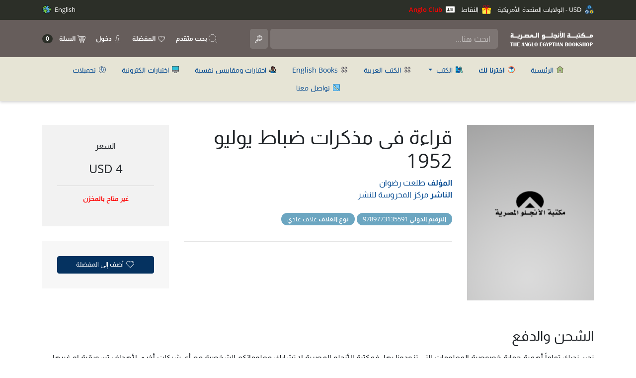

--- FILE ---
content_type: text/html; charset=UTF-8
request_url: https://www.anglo-egyptian.com/ar/book.php?id=41711
body_size: 21968
content:
<!doctype html>
<html lang="ar">
<head>
	<script async src="https://www.googletagmanager.com/gtag/js?id=G-75J7VQJWXW"></script>
	<script>
		window.dataLayer = window.dataLayer || [];
		function gtag() {
			dataLayer.push(arguments);
		}
		gtag('js', new Date());
		gtag('config', 'G-75J7VQJWXW');
	</script>
	<meta charset="utf-8">
	<meta name="viewport" content="width=device-width, initial-scale=1, shrink-to-fit=no">
	<meta name="description" content="مكتبة الأنجلو المصرية عام 1928 اى منذ تسعة و ثمانون عاما .. منذ ذلك الوقت و نحن ننشر الكتب العلمية و الادبية ساعين الي المشاركة في بناء صرح الحضارة العربية
    اننا في سبيل ذلك لا ندخر جهدا في تقديم كل ما هو جديد و متميز من البحوث و الدراسات، متمنيين من الله سبحانه و تعالي ان تحوز رضي الاغلبية
    و نكون جديرين بثقتكم بنا كي نتمكن من تقديم المزيد مما يعود علي وطننا بموفور الاستفادة و النفع.">
	<meta name="author" content="مكتبة الأنجلو المصرية">

	<link rel="apple-touch-icon" sizes="57x57" href="/img/favicons/apple-icon-57x57.png">
	<link rel="apple-touch-icon" sizes="60x60" href="/img/favicons/apple-icon-60x60.png">
	<link rel="apple-touch-icon" sizes="72x72" href="/img/favicons/apple-icon-72x72.png">
	<link rel="apple-touch-icon" sizes="76x76" href="/img/favicons/apple-icon-76x76.png">
	<link rel="apple-touch-icon" sizes="114x114" href="/img/favicons/apple-icon-114x114.png">
	<link rel="apple-touch-icon" sizes="120x120" href="/img/favicons/apple-icon-120x120.png">
	<link rel="apple-touch-icon" sizes="144x144" href="/img/favicons/apple-icon-144x144.png">
	<link rel="apple-touch-icon" sizes="152x152" href="/img/favicons/apple-icon-152x152.png">
	<link rel="apple-touch-icon" sizes="180x180" href="/img/favicons/apple-icon-180x180.png">
	<link rel="icon" type="image/png" sizes="192x192" href="/img/favicons/android-icon-192x192.png">
	<link rel="icon" type="image/png" sizes="32x32" href="/img/favicons/favicon-32x32.png">
	<link rel="icon" type="image/png" sizes="96x96" href="/img/favicons/favicon-96x96.png">
	<link rel="icon" type="image/png" sizes="16x16" href="/img/favicons/favicon-16x16.png">
	<link rel="manifest" href="/img/favicons/manifest.json">
	<meta name="msapplication-TileColor" content="#ffffff">
	<meta name="msapplication-TileImage" content="/img/favicons/ms-icon-144x144.png">
	<meta name="theme-color" content="#ffffff">

	<title>Anglo-Egyptian Bookshop
		 - قراءة فى مذكرات ضباط يوليو 1952	</title>

	<!-- Bootstrap core CSS -->
	<link href="/css/fontawesome-all.min.css" rel="stylesheet">
	<link href="/css/fonts.css" rel="stylesheet">
	<link href="/css/owl.carousel.css" rel="stylesheet">
	<link href="/css/owl.theme.default.css" rel="stylesheet">
	<link href="/css/select2.min.css" rel="stylesheet">
	<link href="/css/select2-bootstrap4.min.css" rel="stylesheet">
	<link href="/css/bootstrap.min.css" rel="stylesheet">
	<link href="/css/lightbox.min.css" rel="stylesheet">
	<link href="/css/style.css?v=5.4" rel="stylesheet">
	<link href="/css/bootnavbar.css" rel="stylesheet">
	<script src="https://www.google.com/recaptcha/api.js" async defer></script>
	<link href="/css/bootstrap-rtl.min.css" rel="stylesheet"><link href="/css/style-rtl.css?v=1.4" rel="stylesheet">	
            <meta property="fb:app_id" content="613782041992737" />
            <meta property="og:title" content="قراءة فى مذكرات ضباط يوليو 1952" />
            <meta property="og:description" content="" />
            <meta property="og:url" content="https://www.anglo-egyptian.com/ar/book.php?id=41711" />
            <meta property="og:image" content="https://www.anglo-egyptian.com/books_posters/defbookcover.png" />
            <meta property="og:type" content="book" />
            <meta property="og:width" content="256" />
            <meta property="og:height" content="354" /></head>

<body>
	<div style="position:fixed; top:0; background:#2c2f28; padding: 10px; width: 100%; color: #FFFFFF; font-size: 0.8rem; height:44px; z-index:999">
		<div class="container">
			<div class="row">
				<div class="col-8 topcols">
					<img src="img/currency.svg?v=1" class="topnavicon_first" /> USD - الولايات المتحدة الأمريكية					<span class="pointTop" style="margin-right: 10px;"><a href="#" data-toggle="modal" data-target="#pointsModal"><img src="img/points.svg?v=1" class="topnavicon_first" /> النقاط</a></span>
					<span class="pointTop" style="margin-right: 10px;"><a href="#" data-toggle="modal" data-target="#membershipModal" style="color:red; font-weight: bold"><img src="images/membership.svg?v=1" class="topnavicon_first" /> Anglo Club</a></span>
				</div>
				<div class="col-4 topcols text-left">
					<a href="/en/book.php?id=41711" style="color: #fff">English <img src="img/language.svg" class="topnavicon_second" /></a>				</div>
			</div>
		</div>
	</div>
	<nav class="navbar navbar-expand-lg navbar-dark bg-dark fixed-top" style="top: 40px; min-height: 75px;">
		<div class="container">

			
			<a class="navbar-brand" href="/ar/"><img src="/img/anglo-logo.png?v=1" style="max-width: 280px; max-height: 40px;" /></a>

			<button class="navbar-toggler searchbutton" data-toggle="dropdown" aria-haspopup="true" aria-expanded="false" style="background-color: transparent; border: 1px solid rgba(255,255,255,.1); background-image: url('/img/icon-cart.svg'); background-position: center center; background-repeat: no-repeat; background-size: 15px; padding: 10px 25px;" type="button">
				<span class="cartbadge"></span>
			</button>
			<div class="dropdown-menu cartmenu" aria-labelledby="cartdropdown">
				<div class="shopping-cart">
					<div class="emptycart">
						السلة فارغة					</div>
				</div>
			</div>


			<button class="navbar-toggler" type="button" data-toggle="collapse" data-target="#navbarsExampleDefault" aria-controls="navbarsExampleDefault" aria-expanded="false" aria-label="Toggle navigation">
				<span class="navbar-toggler-icon"></span>
			</button>


			<div class="collapse navbar-collapse" id="navbarsExampleDefault">

				<form method="get" action="search.php" id="searchform">
					<input class="form-control mr-sm-2 searchinput" type="text" placeholder="ابحث هنا..." aria-label="Search" name="q" id="q" value="" />
					<input type="submit" class="d-none d-md-none d-sm-none d-lg-inline-block searchbutton" style="background-image: url('/img/icon-search.svg'); background-position: left 10px center; background-repeat: no-repeat; background-size: 15px; position: absolute; margin-right: 5px" value="" />
				</form>

				<ul class="navbar-nav mr-auto">

					<li class="nav-item uppermenuitem">
						<a href="advanced-search.php"><img src="/img/advanced-search.svg?v=1.0" /> بحث متقدم</a>
					</li>

					<li class="nav-item uppermenuitem">
						<a href="favorites.php"><img src="/img/icon-favs.svg" /> المفضلة</a>
					</li>

					<li class="nav-item dropdown uppermenuitem">
													<a class="nav-item" href="login.php"><img src="/img/icon-user.svg" /> دخول</a>
											</li>

					<li class="nav-item dropdown uppermenuitem cartmenuitem d-none d-md-none d-sm-none d-lg-inline-block">
						<a class="nav-item" href="#" id="cartdropdown" data-toggle="dropdown" aria-haspopup="true" aria-expanded="false"><img src="/img/icon-cart.svg" /> السلة <span class="cartbadge"></span></a>
						<div class="dropdown-menu cartmenu" aria-labelledby="cartdropdown">
							<div class="shopping-cart">
								<div class="emptycart">
									السلة فارغة								</div>
							</div>
						</div>
					</li>
				</ul>

			</div>

		</div>
	</nav>
<main role="main">

	<div class="subnav-main">

            <ul class="nav justify-content-center container" id="secondnav" style="direction: rtl">
                <li class="nav-item">
                    <a class="nav-link" href="index.php"><img src="img/home.svg" class="navicon" /> الرئيسية</a>
                </li>
                <li class="nav-item">
                    <a class="nav-link" href="bundles.php"><img src="img/bundles.svg" class="navicon" /> <b>اخترنا لك</b></a>
                </li>
                <li class="nav-item">
                    <a class="nav-link dropdown-toggle" href="#" id="navbarDropdown" role="button" data-toggle="dropdown"
                        aria-haspopup="true" aria-expanded="false">
                        <img src="img/books.svg" class="navicon" /> الكتب
                    </a>
                    <ul class="dropdown-menu" aria-labelledby="navbarDropdown" style="z-index:9999;">
                        <li><a class="nav-link" href="camein-new.php"><img src="img/camein-new.svg" class="navicon" /> وصلنا حديثا</a></li>
                        <li><a class="nav-link" href="recent.php"><img src="img/new.svg" class="navicon" /> أحدث الإصدارات</a></li>
                        <li><a class="nav-link" href="underprint.php"><img src="img/underprint.svg" class="navicon" /> تحت الطبع</a></li>
                        <li><a class="nav-link" href="ccat.php?id=6"><img src="img/books-list.svg" class="navicon" /> Best Selling Classic English Literature Books</a></li><li><a class="nav-link" href="ccat.php?id=20"><img src="img/books-list.svg" class="navicon" /> William Shakespear Editions</a></li><li><a class="nav-link" href="ccat.php?id=4"><img src="img/books-list.svg" class="navicon" /> اصدارات دكتور عادل صادق</a></li><li><a class="nav-link" href="ccat.php?id=19"><img src="img/books-list.svg" class="navicon" /> سِلْسلة القيم الإنْسانيَّة</a></li><li><a class="nav-link" href="ccat.php?id=22"><img src="img/books-list.svg" class="navicon" /> كتب تاريخ مخفضة</a></li><li><a class="nav-link" href="ccat.php?id=10"><img src="img/books-list.svg" class="navicon" /> كتب دكتور يحيى الرخاوي</a></li><li><a class="nav-link" href="ccat.php?id=24"><img src="img/books-list.svg" class="navicon" /> كتب عامة مخفضة</a></li><li><a class="nav-link" href="ccat.php?id=23"><img src="img/books-list.svg" class="navicon" /> كتب علم نفس مخفضة</a></li><li><a class="nav-link" href="ccat.php?id=18"><img src="img/books-list.svg" class="navicon" /> كتب في العلاج المعرفي السلوكي</a></li><li><a class="nav-link" href="ccat.php?id=8"><img src="img/books-list.svg" class="navicon" /> كتب في علم الترجمة</a></li><li><a class="nav-link" href="ccat.php?id=21"><img src="img/books-list.svg" class="navicon" /> الاكثر مبيعًا</a></li>
                    </ul>
                </li>

                <!-- <li class="nav-item">
                    <a class="nav-link dropdown-toggle" href="#" id="navbarDropdown" role="button" data-toggle="dropdown"
                        aria-haspopup="true" aria-expanded="false">
                        <img src="img/categories.svg?v=1" class="navicon" /> الأقسام
                    </a>
                    <ul class="dropdown-menu" aria-labelledby="navbarDropdown">
                        <li><a class="nav-link arabicbookstoggle" href="#"><img src="img/category-list.svg" class="navicon" /> الكتب العربية</a></li>
                        <li><a class="nav-link englishbookstoggle" href="#"><img src="img/category-list.svg" class="navicon" /> كتب أجنبية</a></li>
                    </ul>
                </li> -->

                <li class="nav-item">
                    <a class="nav-link arabicbookstoggle" href="#"><img src="img/category-list.svg" class="navicon" /> الكتب العربية</a>
                </li>

                <li class="nav-item">
                    <a class="nav-link englishbookstoggle" href="#"><img src="img/category-list.svg" class="navicon" /> English Books</a>
                </li>

                <li class="nav-item">
                    <a class="nav-link" href="category.php?id=21"><img src="img/authors.svg" class="navicon" /> اختبارات ومقاييس نفسية</a>
                </li>

                <li class="nav-item">
                    <a class="nav-link" href="escales.php"><img src="img/escales.svg" class="navicon" /> اختبارات الكترونية</a>
                </li>

                <li class="nav-item">
                    <a class="nav-link" href="downloads.php"><img src="img/downloads.svg" class="navicon" /> تحميلات</a>
                </li>

                <!-- <li class="nav-item">
                    <a class="nav-link" href="https://blog.anglo-egyptian.com/" target="_blank"><img src="img/news.svg" class="navicon" /> أخبار</a>
                </li> -->

                <li class="nav-item">
                    <a class="nav-link" href="contact.php"><img src="img/contact.svg?v=1" class="navicon" /> تواصل معنا</a>
                </li>

            </ul>
		
        </div>
	<div class="container pt-5 pb-5" style="direction: rtl">
		<div class="row">
			<div class="col-12 col-sm-6 col-md-4 col-lg-3"><a href="https://www.anglo-egyptian.com/books_posters/defbookcover.png" data-lightbox="image-1" data-title="قراءة فى مذكرات ضباط يوليو 1952"><img src="https://www.anglo-egyptian.com/books_posters/defbookcover.png" style="float:right" class="w-100" /></a></div>
			<div class="col-12 col-sm-6 col-md-6 col-lg-6 mb-3">
				<h1>قراءة فى مذكرات ضباط يوليو 1952</h1>
				<p class="book_subtitle mb-4">
					<b>المؤلف</b> <a href="author.php?id=15514">طلعت رضوان</a>
																				<br /><b>الناشر</b> <a href="publisher.php?id=4256">مركز المحروسة للنشر </a>
				</p>
																<p class="book_subtitle2"><b>الترقيم الدولي</b> 9789773135591</p>								<p class="book_subtitle2"><b>نوع الغلاف</b> غلاف عادي</p>
				<br /><hr />
							</div>
			<div class="col-12 col-sm-12 col-md-2 col-lg-3">
				
									<div class="pricebox">
						<p>السعر</p>

						
						<p class="price">4 USD</p>
						<hr />
													<p class="outOfStockText">غير متاح بالمخزن</p>
											</div>
				
				
				
				

				<div class="addtofavbox">
					<button class="addtofav_button btn btn-primary" data-book-id="41711" data-logged-in="" data-error-msg="من فضلك سجل الدخول أولا.<br /><a href='login.php' class='btn btn-primary'>دخول / تسجيل</a>">
						<img src="/img/icon-favs.svg" /> أضف إلى المفضلة					</button>
				</div>

			</div>
		</div>
		
		<h3 class="mt-5 mb-3">الشحن والدفع</h3>
		<div class="row">
			<div class="col-12">
				<p>نحن ندرك تماماً أهمية حماية خصوصية المعلومات التي تزودونا بها, فمكتبة الأنجلو المصرية لا تشارك معلوماتكم الشخصية مع أي شركات أخرى لأهداف تسويقية او غيرها. المعلومات التي نطلبها تستخدم فقط بواسطة المكتبة لكى نتمكن من ارسال الطلبات فى دقه و سرعة الى العنوان المذكور


سياسة ارجاع السلع

يمكن ارجاع الكتب المباعة فى خلال اربعة عشر يوما من تاريخ الشراء و يتم حساب تكاليف الشحن على العميل
لكن فى حاله ان هناك خطأ فى الارسال او المنتج يتم تحمل تكاليف الشحن بالكامل على المكتبة

اما بالنسبة للاختبارات النفسية لا يمكن استرجاعها لاى سبب كان الا اذا كان هناك خطأ فى الشحن من طرفنا
</p>			</div>
		</div>
				
		
				
	</div>

</main><!-- /.container -->

    <div id="errorModal" class="modal fade" aria-modal="true">
    <div class="modal-dialog modal-confirm">
      <div class="modal-content">
        <div class="modal-header justify-content-center">
          <div class="icon-box">
            <img src="/img/close.png" />
          </div>
          <button type="button" class="close" data-dismiss="modal" aria-hidden="true">×</button>
        </div>
        <div class="modal-body text-center">
          <p class="modal-errormessage"></p>
          <button class="btn btn-success" data-dismiss="modal">حاول مرة أخرى</button>
        </div>
      </div>
    </div>
  </div>

  <div class="modal fade bd-example-modal-lg categories-modal" tabindex="-1" role="dialog" aria-labelledby="myLargeModalLabel" aria-hidden="true">
    <div class="modal-dialog modal-lg">
      <div class="modal-content">
        <div class="container-fluid">
          <div class="row headerCats text-center"></div>
        </div>
      </div>
    </div>
  </div>

  <div class="modal fade" id="pointsModal" tabindex="-1" role="dialog" aria-labelledby="exampleModalLabel" aria-hidden="true">
    <div class="modal-dialog" role="document">
      <div class="modal-content">
        <div class="modal-header">
          <h5 class="modal-title" id="exampleModalLabel">النقاط</h5>
          <button type="button" class="close" data-dismiss="modal" aria-label="Close">
            <span aria-hidden="true">&times;</span>
          </button>
        </div>
        <div class="modal-body text-center">
          <img src="/img/points.svg" style="width: 40%" /><br /><br />
          سجل الدخول و اطلب من على الموقع لتحصل على النقاط        </div>
        <div class="modal-footer">
          <button type="button" class="btn btn-secondary" data-dismiss="modal">إغلاق</button>
        </div>
      </div>
    </div>
  </div>

  <div class="modal fade" id="membershipModal" tabindex="-1" role="dialog" aria-labelledby="exampleModalLabel" aria-hidden="true">
    <div class="modal-dialog" role="document">
      <div class="modal-content">
        <div class="modal-header">
          <h5 class="modal-title" id="exampleModalLabel">Anglo Club</h5>
          <button type="button" class="close" data-dismiss="modal" aria-label="Close">
            <span aria-hidden="true">&times;</span>
          </button>
        </div>
        <div class="modal-body text-center">
          <img src="/images/membership-dark.svg" style="width: 40%" /><br /><br />
          <p>

</p><div><div><div><div><div><div><div><div><div><div><div><div><p></p></div></div></div></div></div></div></div></div></div></div></div></div>

<div><div><div><div><div><div><div><div><div><div><div><div><p>انضم إلى عضوية نادي مكتبة الأنجلو المصرية للاستفادة من خصومات إضافية على المقاييس النفسية والكتب العربية والأجنبية.&nbsp;</p><p>يحصل الأعضاء على خصم يصل إلى 20٪ عند الشراء من أحد فروعنا أو عبر موقعنا الإلكتروني طوال مدة الاشتراك.</p><p>مدة الاشتراك هي عام كامل ولا تجدد تلقائيًا&nbsp;</p></div></div></div></div></div></div></div></div></div></div></div></div><p></p><br /><a href="login.php">سجل الدخول</a> واشترك في عضوية مكتبة الأنجلو المصرية واستمتع بخصومات على الكتب والاختبارات!        </div>
        <div class="modal-footer">
          <button type="button" class="btn btn-secondary" data-dismiss="modal">إغلاق</button>
        </div>
      </div>
    </div>
  </div>

  <footer>
    <div class="container">
      <div class="row">
        <div class="col-12 col-sm-4">
          <h3>الكتب</h3>
          <ul class="list-group list-group-flush list-unstyled">
            <li><a href="bundles.php">اخترنا لك</a></li>
            <li><a href="recent.php">أحدث الإصدارات</a></li>
            <li><a href="camein-new.php">وصلنا حديثا</a></li>
            <li><a href="underprint.php">تحت الطبع</a></li>
            <li><a href="category.php?id=21">اختبارات ومقاييس نفسية</a></li>
          </ul>
        </div>
        <div class="col-12 col-sm-4">
          <h3>مكتبة الأنجلو المصرية</h3>
          <ul class="list-group list-group-flush list-unstyled">
            <li><a href="escales.php">اختبارات الكترونية</a></li>
            <li><a href="https://blog.anglo-egyptian.com" target="_blank">أخبار ومعارض</a></li>
            <li><a href="downloads.php">تحميلات</a></li>
            <li><a href="news.php">أخبار</a></li>
            <li><a href="contact.php">تواصل معنا</a></li>
          </ul>
        </div>

        <div class="col-12 col-sm-4">
          <img src="/img/anglo-logo.png" style="width:100%" />
        </div>

      </div>

      <hr />
      <div class="row">
        <div class="col-12 text-center">
          Developed & Maintained by <br />
          <a href="https://www.lifetimecode.com" target="_blank"><img src="img/lifetimecode-footer-logo.png" /></a>
        </div>
      </div>

    </div>
  </footer>
  <!-- Bootstrap core JavaScript
    ================================================== -->
  <!-- Placed at the end of the document so the pages load faster -->
  <script src="/js/jquery-3.3.1.min.js" crossorigin="anonymous"></script>
  <script src="/js/popper.min.js"></script>
  <script src="/js/bootstrap.min.js"></script>
  <script src="/js/cart.js?v=1.1"></script>
  <script src="/js/fav.js"></script>
  <script src="/js/lightbox-plus-jquery.min.js"></script>
  <script src="/js/main.js?v=2.1"></script>
  <script src="/js/select2.min.js"></script>
  <script src="/js/dobpicker.js"></script>
  <script src="/js/bootnavbar.js?v=1.2"></script>
  </body>

  </html>

--- FILE ---
content_type: text/html; charset=UTF-8
request_url: https://www.anglo-egyptian.com/ar/post/headerCart.php
body_size: 36
content:
{"badge":0,"html":"<div class=\"emptycart\">\n\u0627\u0644\u0633\u0644\u0629 \u0641\u0627\u0631\u063a\u0629\n<\/div>"}

--- FILE ---
content_type: text/css
request_url: https://www.anglo-egyptian.com/css/style-rtl.css?v=1.4
body_size: 941
content:
  .dropdown-menu.cartmenu {
      right: auto;
      left: 0;
  }

 .shopping-cart-header .shopping-cart-total {
    float: left;
  }

 .shopping-cart-items img {
    float: right;
    margin-left: 12px;
    margin-right: 0;
  }

 .shopping-cart-items .item-price {
    margin-right: 0px;
    margin-left: 8px;
  }

  .cart-icon {
    margin-right: 0px;
    margin-left: 7px;
    float: right;
  }

  .cartbadge {
    margin-left: 0px;
    margin-right: 10px;
  }
  .custom-control-label::before {
    right: -1.5rem;
    left: 0
  }

  .custom-control-label::after {
    right: -1.5rem;
    left: 0
  }

  .navbar-brand {
    margin-right: 0;
    margin-left: 1rem;
  }

  .topnavicon_first {
    margin-left: 4px;
    margin-right: 0;
}

.topnavicon_second {
    margin-right: 4px;
    margin-left: 0;
}

@media (min-width: 992px) { 
  .cartmenuitem {
      padding-right: 10px;
      padding-left: 0;
  }
}

.navicon {
  margin-right: 0px;
  margin-left: 2px;
}

.modal-header .close {
  margin: -1rem auto -1rem -1rem;
}

--- FILE ---
content_type: image/svg+xml
request_url: https://www.anglo-egyptian.com/ar/img/points.svg?v=1
body_size: 3311
content:
<?xml version="1.0" encoding="iso-8859-1"?>
<!-- Generator: Adobe Illustrator 19.0.0, SVG Export Plug-In . SVG Version: 6.00 Build 0)  -->
<svg version="1.1" id="Capa_1" xmlns="http://www.w3.org/2000/svg" xmlns:xlink="http://www.w3.org/1999/xlink" x="0px" y="0px"
	 viewBox="0 0 512 512" style="enable-background:new 0 0 512 512;" xml:space="preserve">
<g>
	<g>
		<path style="fill:#FFEE43;" d="M480,252c-4.422,0-8,3.582-8,8H40c0-4.418-3.578-8-8-8s-8,3.582-8,8v208c0,22.055,17.945,40,40,40
			h384c22.055,0,40-17.945,40-40V260C488,255.582,484.422,252,480,252z"/>
	</g>
	<g>
		<path style="fill:#FFD100;" d="M480,164H32c-17.648,0-32,14.355-32,32v48c0,17.645,14.352,32,32,32h448c17.648,0,32-14.355,32-32
			v-48C512,178.355,497.648,164,480,164z"/>
	</g>
	<g>
		<g>
			<rect x="224" y="156" style="fill:#FF4F19;" width="64" height="352"/>
		</g>
	</g>
	<g>
		<g>
			<polygon style="fill:#E7001E;" points="224,407.313 288,471.313 288,448.688 224,384.688 			"/>
		</g>
		<g>
			<polygon style="fill:#E7001E;" points="224,367.313 288,431.313 288,408.688 224,344.688 			"/>
		</g>
		<g>
			<polygon style="fill:#E7001E;" points="288,231.313 288,208.688 235.313,156 224,156 224,167.313 			"/>
		</g>
		<g>
			<polygon style="fill:#E7001E;" points="224,327.313 288,391.313 288,368.688 224,304.688 			"/>
		</g>
		<g>
			<polygon style="fill:#E7001E;" points="224,424.688 224,447.313 284.688,508 288,508 288,488.688 			"/>
		</g>
		<g>
			<polygon style="fill:#E7001E;" points="224,287.313 288,351.313 288,328.688 224,264.688 			"/>
		</g>
		<g>
			<polygon style="fill:#E7001E;" points="224,207.313 288,271.313 288,248.688 224,184.688 			"/>
		</g>
		<g>
			<polygon style="fill:#E7001E;" points="267.313,508 224,464.688 224,487.313 244.688,508 			"/>
		</g>
		<g>
			<polygon style="fill:#E7001E;" points="224,247.313 288,311.313 288,288.688 224,224.688 			"/>
		</g>
	</g>
	<g>
		<path style="fill:#E7001E;" d="M424,291.969c-31.586,0-50.203-32.934-68.203-64.785c-13.333-23.584-27.024-47.742-46.855-58.039
			c37.64-14.671,85.006-34.957,99.145-49.094c26.516-26.512,26.516-69.652,0-96.164c-26.516-26.516-69.656-26.516-96.172,0
			C295.42,40.378,270.544,102.129,256,140.862c-14.544-38.732-39.42-100.484-55.914-116.975c-26.516-26.516-69.656-26.516-96.172,0
			c-26.516,26.512-26.516,69.652,0,96.164c14.139,14.137,61.504,34.423,99.145,49.094c-19.832,10.297-33.522,34.455-46.855,58.039
			c-18,31.852-36.617,64.785-68.203,64.785c-6.625,0-12,5.371-12,12s5.375,12,12,12c45.586,0,68.703-40.895,89.094-76.977
			c14.836-26.238,28.844-51.023,46.906-51.023V188h64v-0.031c18.063,0,32.07,24.785,46.906,51.023
			c20.391,36.082,43.508,76.977,89.094,76.977c6.625,0,12-5.371,12-12S430.625,291.969,424,291.969z M328.883,40.855
			c8.578-8.578,19.844-12.863,31.117-12.863c11.266,0,22.539,4.289,31.117,12.863c17.156,17.156,17.156,45.07,0,62.227
			c-12.219,12.219-69.773,36.078-115.156,52.926C292.805,110.625,316.664,53.074,328.883,40.855z M120.883,40.855
			c8.578-8.578,19.844-12.863,31.117-12.863c11.266,0,22.539,4.289,31.117,12.863c12.219,12.219,36.078,69.77,52.922,115.152
			c-45.383-16.848-102.938-40.707-115.156-52.926C103.727,85.926,103.727,58.012,120.883,40.855z"/>
	</g>
</g>
<g>
</g>
<g>
</g>
<g>
</g>
<g>
</g>
<g>
</g>
<g>
</g>
<g>
</g>
<g>
</g>
<g>
</g>
<g>
</g>
<g>
</g>
<g>
</g>
<g>
</g>
<g>
</g>
<g>
</g>
</svg>


--- FILE ---
content_type: image/svg+xml
request_url: https://www.anglo-egyptian.com/ar/img/currency.svg?v=1
body_size: 4584
content:
<?xml version="1.0" encoding="iso-8859-1"?>
<!-- Generator: Adobe Illustrator 19.0.0, SVG Export Plug-In . SVG Version: 6.00 Build 0)  -->
<svg version="1.1" id="Layer_1" xmlns="http://www.w3.org/2000/svg" xmlns:xlink="http://www.w3.org/1999/xlink" x="0px" y="0px"
	 viewBox="0 0 392.533 392.533" style="enable-background:new 0 0 392.533 392.533;" xml:space="preserve">
<path style="fill:#FFFFFF;" d="M95.03,224.194c-40.339,0-73.244,32.84-73.244,73.244c0,40.339,32.84,73.244,73.244,73.244
	c40.339,0,73.244-32.84,73.244-73.244C168.21,257.034,135.37,224.194,95.03,224.194z"/>
<path style="fill:#FFC10D;" d="M297.503,224.194c-40.339,0-73.244,32.84-73.244,73.244c0,40.339,32.84,73.244,73.244,73.244
	c40.339,0,73.244-32.84,73.244-73.244S337.907,224.194,297.503,224.194z"/>
<path style="fill:#56ACE0;" d="M196.267,21.657c-40.339,0-73.244,32.84-73.244,73.244c0,40.339,32.84,73.244,73.244,73.244
	s73.244-32.84,73.244-73.244S236.606,21.657,196.267,21.657z"/>
<g>
	<path style="fill:#194F82;" d="M202.279,121.083h-30.513c-6.012,0-10.925,4.848-10.925,10.925c0,6.012,4.848,10.925,10.925,10.925
		h18.23v3.168c0,6.012,4.848,10.925,10.925,10.925c6.012,0,10.925-4.848,10.925-10.925v-4.848
		c11.507-3.943,19.846-14.804,19.846-27.669c0-16.226-13.188-29.349-29.349-29.349h-12.024c-4.202,0-7.564-3.426-7.564-7.564
		c0-4.202,3.426-7.564,7.564-7.564h30.513c6.012,0,10.925-4.848,10.925-10.925c0-6.012-4.848-10.99-10.925-10.99h-9.051v-3.103
		c0-6.012-4.848-10.925-10.925-10.925s-10.925,4.848-10.925,10.925v3.103c-16.097,0.129-29.156,13.317-29.156,29.349
		c0,16.226,13.188,29.349,29.35,29.349h12.024c4.202,0,7.564,3.426,7.564,7.564C209.842,117.592,206.481,121.083,202.279,121.083z"
		/>
	<path style="fill:#194F82;" d="M345.147,215.402c0-0.711,0.065-1.293,0.065-2.004c0-44.865-19.717-86.303-54.109-114.683
		c0.065-1.228,0.129-2.392,0.129-3.62C291.232,42.602,248.566,0,196.202,0s-95.03,42.667-95.03,95.03
		c0,1.228,0.129,2.392,0.129,3.556c-34.457,28.444-54.109,69.947-54.109,114.747c0,0.711,0.065,1.293,0.065,2.004
		C19.071,231.887,0,262.465,0,297.503c0,52.364,42.667,95.03,95.03,95.03c28.768,0,54.562-12.929,71.952-33.164
		c9.568,1.939,19.394,2.909,29.285,2.909s19.717-1.034,29.285-2.909c17.455,20.234,43.184,33.164,71.952,33.164
		c52.364,0,95.03-42.667,95.03-95.03C392.533,262.465,373.463,231.887,345.147,215.402z M196.267,21.786
		c40.339,0,73.244,32.84,73.244,73.244s-32.84,73.244-73.244,73.244s-73.244-32.84-73.244-73.244S155.927,21.786,196.267,21.786z
		 M95.03,370.747c-40.339,0-73.244-32.84-73.244-73.244s32.84-73.244,73.244-73.244c40.339,0,73.244,32.84,73.244,73.244
		C168.21,337.907,135.37,370.747,95.03,370.747z M180.17,339.394c6.271-12.671,9.891-26.828,9.891-41.891
		c0-52.364-42.667-95.03-95.03-95.03c-8.857,0-17.455,1.293-25.665,3.62c1.745-31.224,14.675-60.057,36.461-82.036
		c12.283,38.271,48.162,66.069,90.44,66.069s78.093-27.733,90.44-66.004c21.786,21.915,34.78,50.877,36.461,81.972
		c-8.21-2.327-16.743-3.62-25.665-3.62c-52.364,0-95.03,42.667-95.03,95.03c0,15.063,3.62,29.285,9.891,41.891
		C201.697,340.752,190.836,340.752,180.17,339.394z M297.503,370.747c-40.339,0-73.244-32.84-73.244-73.244
		s32.84-73.244,73.244-73.244c40.339,0,73.244,32.84,73.244,73.244S337.907,370.747,297.503,370.747z"/>
	<path style="fill:#194F82;" d="M336.808,250.311c-4.719-3.814-11.507-3.103-15.386,1.552l-23.984,29.35l-23.984-29.349
		c-3.814-4.655-10.667-5.301-15.386-1.552c-4.655,3.814-5.301,10.667-1.552,15.386l29.996,36.719v9.503h-8.21
		c-6.012,0-10.925,4.848-10.925,10.925s4.848,10.925,10.925,10.925h8.21v13.511c0,6.012,4.848,10.925,10.925,10.925
		c6.012,0,10.925-4.848,10.925-10.925V333.77h8.145c6.012,0,10.925-4.848,10.925-10.925c0-6.012-4.848-10.925-10.925-10.925h-8.145
		v-9.503l29.931-36.719C342.174,260.913,341.463,254.061,336.808,250.311z"/>
	<path style="fill:#194F82;" d="M107.313,246.626c-25.341,0-37.56,6.659-37.818,43.766h-3.879c-6.012,0-10.925,4.848-10.925,10.925
		c0,6.012,4.978,10.925,10.99,10.925h2.327c-1.552,6.465-4.331,12.929-9.18,16.873c-3.556,2.909-4.978,7.758-3.426,12.154
		c1.552,4.331,5.624,7.24,10.279,7.24h47.386c6.012,0,10.925-4.848,10.925-10.925c0-6.012-4.848-10.925-10.925-10.925H86.368
		c1.939-4.849,3.103-9.762,3.943-14.352h21.851c6.012,0,10.925-4.848,10.925-10.925c0-6.012-4.848-10.925-10.925-10.925H91.345
		c0-21.851,0.517-21.915,15.451-21.915c6.335,0.453,6.594,5.43,6.659,7.046c0.323,6.012,5.236,10.602,11.442,10.343
		c6.012-0.323,10.667-5.43,10.343-11.442C134.206,254.578,118.238,246.949,107.313,246.626z"/>
</g>
<g>
</g>
<g>
</g>
<g>
</g>
<g>
</g>
<g>
</g>
<g>
</g>
<g>
</g>
<g>
</g>
<g>
</g>
<g>
</g>
<g>
</g>
<g>
</g>
<g>
</g>
<g>
</g>
<g>
</g>
</svg>


--- FILE ---
content_type: image/svg+xml
request_url: https://www.anglo-egyptian.com/ar/img/new.svg
body_size: 1610
content:
<?xml version="1.0" encoding="iso-8859-1"?>
<!-- Generator: Adobe Illustrator 19.0.0, SVG Export Plug-In . SVG Version: 6.00 Build 0)  -->
<svg version="1.1" id="Layer_1" xmlns="http://www.w3.org/2000/svg" xmlns:xlink="http://www.w3.org/1999/xlink" x="0px" y="0px"
	 viewBox="0 0 505 505" style="enable-background:new 0 0 505 505;" xml:space="preserve">
<circle style="fill:#FD8469;" cx="252.5" cy="252.5" r="252.5"/>
<path style="fill:#FFFFFF;" d="M382.3,296.1l26.3-26.3c9.6-9.6,9.6-25,0-34.6l-26.3-26.3c-4.6-4.6-7.2-10.8-7.2-17.3v-37.2
	c0-13.5-11-24.5-24.5-24.5h-37.2c-6.5,0-12.7-2.6-17.3-7.2l-26.3-26.3c-9.6-9.6-25-9.6-34.6,0l-26.3,26.3
	c-4.6,4.6-10.8,7.2-17.3,7.2h-37.2c-13.5,0-24.5,11-24.5,24.5v37.2c0,6.5-2.6,12.7-7.2,17.3l-26.3,26.3c-9.6,9.6-9.6,25,0,34.6
	l26.3,26.3c4.6,4.6,7.2,10.8,7.2,17.3v37.2c0,13.5,11,24.5,24.5,24.5h37.2c6.5,0,12.7,2.6,17.3,7.2l26.3,26.3c9.6,9.6,25,9.6,34.6,0
	l26.3-26.3c4.6-4.6,10.8-7.2,17.3-7.2h37.2c13.5,0,24.5-11,24.5-24.5v-37.2C375.1,306.9,377.7,300.7,382.3,296.1z"/>
<g>
	<path style="fill:#324A5E;" d="M190.9,240.6l11.8-4.3l19.1,52.8l-11.8,4.3l-37.2-24l12,33.1l-11.8,4.3L153.9,254l11-4l38.2,24.6
		L190.9,240.6z"/>
	<path style="fill:#324A5E;" d="M253.8,217.9l3.8,10.5l-26.3,9.5l3.9,10.9l23.7-8.6l3.6,10.1l-23.7,8.6l4,11l27.1-9.8l3.8,10.4
		l-38.9,14l-19.1-52.8L253.8,217.9z"/>
	<path style="fill:#324A5E;" d="M292.6,238.2l-1.6-33.8l12.3-4.5l20.3,27l-0.5-34.2l12.8-4.6l0.7,59.5l-8.8,3.2l-24.9-32.6l1.8,40.9
		l-8.8,3.2l-37.6-46.2l12.8-4.6L292.6,238.2z"/>
</g>
<g>
</g>
<g>
</g>
<g>
</g>
<g>
</g>
<g>
</g>
<g>
</g>
<g>
</g>
<g>
</g>
<g>
</g>
<g>
</g>
<g>
</g>
<g>
</g>
<g>
</g>
<g>
</g>
<g>
</g>
</svg>


--- FILE ---
content_type: image/svg+xml
request_url: https://www.anglo-egyptian.com/img/icon-favs.svg
body_size: 1444
content:
<svg xmlns="http://www.w3.org/2000/svg" viewBox="0 0 26 26">
  <defs>
    <style>
      .cls-1 {
        fill: none;
      }

      .cls-2 {
        fill: #fff;
      }
    </style>
  </defs>
  <g id="Group_9" data-name="Group 9" transform="translate(-1122 -25)">
    <rect id="Rectangle_4" data-name="Rectangle 4" class="cls-1" width="26" height="26" transform="translate(1122 25)"/>
    <g id="heart" transform="translate(1125 -8.362)">
      <g id="Group_20" data-name="Group 20" transform="translate(0 38.362)">
        <g id="Group_19" data-name="Group 19">
          <path id="Path_9" data-name="Path 9" class="cls-2" d="M18.441,40.032a5.546,5.546,0,0,0-7.889-.045l-.541.541-.541-.541a5.547,5.547,0,0,0-7.844,7.844l6.933,6.933a2.056,2.056,0,0,0,2.9,0l6.888-6.888A5.6,5.6,0,0,0,18.441,40.032Zm-.816,7.118-6.888,6.888a1.028,1.028,0,0,1-1.452,0L2.351,47.105a4.52,4.52,0,1,1,6.392-6.392l.542.542-.829.83a.514.514,0,1,0,.726.726l2.1-2.1a4.519,4.519,0,0,1,6.429.037A4.568,4.568,0,0,1,17.624,47.15Z" transform="translate(0 -38.362)"/>
        </g>
      </g>
      <g id="Group_22" data-name="Group 22" transform="translate(14.832 40.277)">
        <g id="Group_21" data-name="Group 21" transform="translate(0 0)">
          <path id="Path_10" data-name="Path 10" class="cls-2" d="M383.083,90.793a3.752,3.752,0,0,0-2.731-3.38.514.514,0,0,0-.275.989,2.725,2.725,0,0,1,1.981,2.454.514.514,0,0,0,.512.482h.032A.513.513,0,0,0,383.083,90.793Z" transform="translate(-379.701 -87.395)"/>
        </g>
      </g>
    </g>
  </g>
</svg>


--- FILE ---
content_type: image/svg+xml
request_url: https://www.anglo-egyptian.com/ar/img/home.svg
body_size: 1197
content:
<?xml version="1.0" encoding="iso-8859-1"?>
<!-- Generator: Adobe Illustrator 19.0.0, SVG Export Plug-In . SVG Version: 6.00 Build 0)  -->
<svg version="1.1" id="Layer_1" xmlns="http://www.w3.org/2000/svg" xmlns:xlink="http://www.w3.org/1999/xlink" x="0px" y="0px"
	 viewBox="0 0 512.01 512.01" style="enable-background:new 0 0 512.01 512.01;" xml:space="preserve">
<path style="fill:#A0BF7C;" d="M10.672,208.005l53.333,9.6v281.6h128v-192c0-7.057,5.743-12.8,12.8-12.8h102.4
	c7.057,0,12.8,5.743,12.8,12.8v192h128v-281.6l54.4-8.533l-246.4-199.68L10.672,208.005z"/>
<path style="fill:#573A32;" d="M25.605,230.405h25.6v281.6h153.6v-204.8h102.4v204.8h153.6v-281.6h25.6
	c10.94,0,20.668-6.946,24.218-17.289c3.55-10.342,0.137-21.803-8.499-28.518l-230.4-179.2c-4.625-3.593-10.172-5.393-15.718-5.393
	c-5.547,0-11.093,1.801-15.718,5.393l-230.4,179.2c-8.636,6.716-12.049,18.176-8.499,28.518
	C4.937,223.459,14.674,230.405,25.605,230.405z M256.005,25.605l230.4,179.2h-51.2v281.6h-102.4v-179.2
	c0-14.14-11.46-25.6-25.6-25.6h-102.4c-14.14,0-25.6,11.46-25.6,25.6v179.2h-102.4v-281.6h-51.2L256.005,25.605z"/>
<g>
</g>
<g>
</g>
<g>
</g>
<g>
</g>
<g>
</g>
<g>
</g>
<g>
</g>
<g>
</g>
<g>
</g>
<g>
</g>
<g>
</g>
<g>
</g>
<g>
</g>
<g>
</g>
<g>
</g>
</svg>


--- FILE ---
content_type: image/svg+xml
request_url: https://www.anglo-egyptian.com/ar/img/underprint.svg
body_size: 1061
content:
<?xml version="1.0" encoding="iso-8859-1"?>
<!-- Generator: Adobe Illustrator 19.0.0, SVG Export Plug-In . SVG Version: 6.00 Build 0)  -->
<svg version="1.1" id="Layer_1" xmlns="http://www.w3.org/2000/svg" xmlns:xlink="http://www.w3.org/1999/xlink" x="0px" y="0px"
	 viewBox="0 0 512 512" style="enable-background:new 0 0 512 512;" xml:space="preserve">
<path style="fill:#4EB9FF;" d="M352.05,52.347c-52.466,0-257.052,0-257.052,0v379.991c0,0,204.586,0,257.052,0V242.342
	c52.466,0,94.998-42.532,94.998-94.998S404.516,52.347,352.05,52.347z"/>
<path style="fill:#9AD7FF;" d="M352.05,242.342H95.181c88.338,0,159.95,97.295,159.95,217.315H512
	C512,339.637,440.388,242.342,352.05,242.342z"/>
<circle style="fill:#3B8BC0;" cx="94.998" cy="147.341" r="94.998"/>
<circle style="fill:#174461;" cx="94.998" cy="147.341" r="37.254"/>
<circle style="fill:#3B8BC0;" cx="94.998" cy="337.336" r="94.998"/>
<circle style="fill:#174461;" cx="94.998" cy="337.336" r="37.254"/>
<g>
</g>
<g>
</g>
<g>
</g>
<g>
</g>
<g>
</g>
<g>
</g>
<g>
</g>
<g>
</g>
<g>
</g>
<g>
</g>
<g>
</g>
<g>
</g>
<g>
</g>
<g>
</g>
<g>
</g>
</svg>


--- FILE ---
content_type: image/svg+xml
request_url: https://www.anglo-egyptian.com/ar/img/bundles.svg
body_size: 1604
content:
<?xml version="1.0" encoding="iso-8859-1"?>
<!-- Generator: Adobe Illustrator 19.0.0, SVG Export Plug-In . SVG Version: 6.00 Build 0)  -->
<svg version="1.1" id="Layer_1" xmlns="http://www.w3.org/2000/svg" xmlns:xlink="http://www.w3.org/1999/xlink" x="0px" y="0px"
	 viewBox="0 0 460 460" style="enable-background:new 0 0 460 460;" xml:space="preserve">
<g>
	<path style="fill:#FF7F4F;" d="M230,0C102.974,0,0,102.975,0,230c0,110.135,77.411,202.19,180.791,224.724l273.933-273.932
		C432.191,77.411,340.136,0,230,0z"/>
	<path style="fill:#FF5419;" d="M56.088,330l124.706,124.706C196.649,458.162,213.109,460,230,460c127.026,0,230-102.975,230-230
		c0-16.891-1.838-33.351-5.294-49.206L403.912,130L56.088,330z"/>
	<polygon style="fill:#71E2F0;" points="203.914,212.609 230.001,430 403.914,330 403.914,130 	"/>
	<polygon style="fill:#FFFFFF;" points="383.91,278.43 383.91,318.43 320,355.18 320,315.18 352.28,284.618 	"/>
	<polygon style="fill:#C2FBFF;" points="383.91,258.43 383.91,278.43 320,315.18 320,295.18 	"/>
	<polygon style="fill:#C2FBFF;" points="230.001,203.913 230.001,430 56.088,330 56.088,130 	"/>
	<polygon style="fill:#273B7A;" points="229.999,30 199.999,131 229.999,230 336.557,200.229 403.912,130 	"/>
	<polygon style="fill:#5488A8;" points="56.086,130 123.01,209.982 229.999,230 229.999,30 	"/>
	<polygon style="fill:#FFFFFF;" points="56.086,130 21.086,210 194.999,310 229.999,230 	"/>
	<polygon style="fill:#C2FBFF;" points="403.911,130 438.911,210 264.999,310 229.999,230 	"/>
</g>
<g>
</g>
<g>
</g>
<g>
</g>
<g>
</g>
<g>
</g>
<g>
</g>
<g>
</g>
<g>
</g>
<g>
</g>
<g>
</g>
<g>
</g>
<g>
</g>
<g>
</g>
<g>
</g>
<g>
</g>
</svg>


--- FILE ---
content_type: image/svg+xml
request_url: https://www.anglo-egyptian.com/img/icon-cart.svg
body_size: 2466
content:
<svg xmlns="http://www.w3.org/2000/svg" viewBox="0 0 26 26">
  <defs>
    <style>
      .cls-1 {
        fill: none;
      }

      .cls-2 {
        fill: #fff;
      }
    </style>
  </defs>
  <g id="Group_9" data-name="Group 9" transform="translate(-1122 -25)">
    <rect id="Rectangle_4" data-name="Rectangle 4" class="cls-1" width="26" height="26" transform="translate(1122 25)"/>
    <g id="shopping-cart" transform="translate(1123.3 27.6)">
      <g id="Group_10" data-name="Group 10" transform="translate(7.754 17.537)">
        <g id="Group_9-2" data-name="Group 9">
          <path id="Path_4" data-name="Path 4" class="cls-2" d="M171.714,402.828a2.058,2.058,0,1,0,2.058,2.058A2.06,2.06,0,0,0,171.714,402.828Zm0,2.967a.909.909,0,1,1,.909-.909A.91.91,0,0,1,171.714,405.795Z" transform="translate(-169.656 -402.828)"/>
        </g>
      </g>
      <g id="Group_12" data-name="Group 12" transform="translate(14.972 17.537)">
        <g id="Group_11" data-name="Group 11">
          <path id="Path_5" data-name="Path 5" class="cls-2" d="M329.659,402.828a2.058,2.058,0,1,0,2.058,2.058A2.06,2.06,0,0,0,329.659,402.828Zm0,2.967a.909.909,0,1,1,.909-.909A.91.91,0,0,1,329.659,405.795Z" transform="translate(-327.601 -402.828)"/>
        </g>
      </g>
      <g id="Group_14" data-name="Group 14" transform="translate(8.729 6.702)">
        <g id="Group_13" data-name="Group 13">
          <path id="Path_6" data-name="Path 6" class="cls-2" d="M199.8,165.755h-8.233a.575.575,0,0,0,0,1.149H199.8a.575.575,0,1,0,0-1.149Z" transform="translate(-190.996 -165.755)"/>
        </g>
      </g>
      <g id="Group_16" data-name="Group 16" transform="translate(9.177 9.685)">
        <g id="Group_15" data-name="Group 15">
          <path id="Path_7" data-name="Path 7" class="cls-2" d="M208.714,231.035h-7.337a.575.575,0,1,0,0,1.149h7.337a.575.575,0,1,0,0-1.149Z" transform="translate(-200.802 -231.035)"/>
        </g>
      </g>
      <g id="Group_18" data-name="Group 18" transform="translate(0 0)">
        <g id="Group_17" data-name="Group 17" transform="translate(0)">
          <path id="Path_8" data-name="Path 8" class="cls-2" d="M23.141,23.256a1.144,1.144,0,0,0-.891-.423H4.354l-.361-1.754a1.15,1.15,0,0,0-.668-.822L.8,19.162a.575.575,0,0,0-.458,1.054L2.867,21.31,5.647,34.8a1.153,1.153,0,0,0,1.125.917H20.537a.575.575,0,1,0,0-1.149H6.773l-.338-1.641H20.643a1.153,1.153,0,0,0,1.125-.917l1.607-7.8A1.145,1.145,0,0,0,23.141,23.256Zm-2.5,8.526H6.2l-1.607-7.8H22.25Z" transform="translate(0 -19.114)"/>
        </g>
      </g>
    </g>
  </g>
</svg>


--- FILE ---
content_type: image/svg+xml
request_url: https://www.anglo-egyptian.com/ar/img/books-list.svg
body_size: 2633
content:
<?xml version="1.0" encoding="iso-8859-1"?>
<!-- Generator: Adobe Illustrator 19.0.0, SVG Export Plug-In . SVG Version: 6.00 Build 0)  -->
<svg version="1.1" id="Layer_1" xmlns="http://www.w3.org/2000/svg" xmlns:xlink="http://www.w3.org/1999/xlink" x="0px" y="0px"
	 viewBox="0 0 512 512" style="enable-background:new 0 0 512 512;" xml:space="preserve">
<path style="fill:#00A8E1;" d="M158.277,469.802c0,15.372-12.575,27.949-27.947,27.949H27.948C12.577,497.749,0,485.174,0,469.802
	V42.198C0,26.826,12.577,14.25,27.949,14.25h102.383c15.371,0,27.947,12.576,27.947,27.949v427.603H158.277z"/>
<g>
	<rect y="68.758" style="fill:#0071CE;" width="158.282" height="48.984"/>
	<rect y="394.255" style="fill:#0071CE;" width="158.282" height="48.984"/>
</g>
<g>
	<path style="fill:#0055B8;" d="M79.14,343.531c-4.606,0-8.338-3.732-8.338-8.338V176.808c0-4.606,3.732-8.338,8.338-8.338
		c4.606,0,8.338,3.732,8.338,8.338v158.386C87.478,339.798,83.745,343.531,79.14,343.531z"/>
	<path style="fill:#0055B8;" d="M299.263,469.802c0,15.372-12.575,27.949-27.949,27.949h-85.089
		c-15.371,0-27.949-12.575-27.949-27.949V158.231c0-15.37,12.577-27.948,27.949-27.948h85.089c15.374,0,27.949,12.577,27.949,27.948
		V469.802z"/>
</g>
<circle style="fill:#FF9E16;" cx="228.768" cy="248.858" r="38.546"/>
<g>
	<path style="fill:#FFFFFF;" d="M264.17,327.119h-70.8c-4.606,0-8.338-3.732-8.338-8.338c0-4.606,3.732-8.338,8.338-8.338h70.8
		c4.606,0,8.338,3.732,8.338,8.338C272.509,323.385,268.776,327.119,264.17,327.119z"/>
	<path style="fill:#FFFFFF;" d="M264.17,359.211h-70.8c-4.606,0-8.338-3.733-8.338-8.338c0-4.606,3.732-8.338,8.338-8.338h70.8
		c4.606,0,8.338,3.732,8.338,8.338S268.776,359.211,264.17,359.211z"/>
</g>
<path style="fill:#4BB6AA;" d="M511.055,443.502c3.969,14.848-4.932,30.248-19.779,34.22l-71.347,19.079
	c-14.85,3.972-30.25-4.927-34.221-19.776L280.172,82.431c-3.971-14.849,4.93-30.248,19.779-34.219l71.347-19.081
	c14.85-3.972,30.25,4.927,34.219,19.776L511.055,443.502z"/>
<path style="fill:#0071CE;" d="M419.349,100.619L294.001,134.14l11.466,42.864l125.345-33.521L419.349,100.619z M438.712,173.017
	l-125.345,33.52l11.463,42.864l125.347-33.521L438.712,173.017z"/>
<g>
	<circle style="fill:#FFFFFF;" cx="434.034" cy="406.451" r="23.608"/>
	<path style="fill:#FFFFFF;" d="M389.432,370.983c-3.683,0-7.053-2.459-8.049-6.186c-1.19-4.449,1.452-9.02,5.901-10.209
		l61.306-16.394c4.439-1.192,9.019,1.452,10.209,5.901c1.19,4.449-1.452,9.02-5.901,10.209l-61.306,16.394
		C390.871,370.891,390.146,370.983,389.432,370.983z"/>
</g>
<g>
</g>
<g>
</g>
<g>
</g>
<g>
</g>
<g>
</g>
<g>
</g>
<g>
</g>
<g>
</g>
<g>
</g>
<g>
</g>
<g>
</g>
<g>
</g>
<g>
</g>
<g>
</g>
<g>
</g>
</svg>


--- FILE ---
content_type: image/svg+xml
request_url: https://www.anglo-egyptian.com/img/advanced-search.svg?v=1.0
body_size: 667
content:
<?xml version="1.0" encoding="utf-8"?>
<!-- Generator: Adobe Illustrator 25.0.1, SVG Export Plug-In . SVG Version: 6.00 Build 0)  -->
<svg version="1.1" id="Layer_1" xmlns="http://www.w3.org/2000/svg" xmlns:xlink="http://www.w3.org/1999/xlink" x="0px" y="0px"
	 viewBox="0 0 512 512" style="enable-background:new 0 0 512 512;" xml:space="preserve">
<style type="text/css">
	.st0{fill:#FFFFFF;}
</style>
<g>
	<g>
		<path class="st0" d="M366.6,356.4c33.3-37.9,53.7-87.9,53.7-142.8C420.3,95.8,327.2,0,212.7,0S5.1,95.8,5.1,213.6
			s93.1,213.6,207.6,213.6c55.4,0,105.6-22.6,142.9-59.1L495.4,512l11.5-11.2L366.6,356.4z M212.7,411.1
			c-105.6,0-191.6-88.6-191.6-197.6S107.1,16,212.7,16s191.6,88.6,191.6,197.6S318.4,411.1,212.7,411.1z"/>
	</g>
</g>
</svg>


--- FILE ---
content_type: image/svg+xml
request_url: https://www.anglo-egyptian.com/ar/img/escales.svg
body_size: 1938
content:
<?xml version="1.0" encoding="iso-8859-1"?>
<!-- Generator: Adobe Illustrator 19.0.0, SVG Export Plug-In . SVG Version: 6.00 Build 0)  -->
<svg version="1.1" id="Layer_1" xmlns="http://www.w3.org/2000/svg" xmlns:xlink="http://www.w3.org/1999/xlink" x="0px" y="0px"
	 viewBox="0 0 485 485" style="enable-background:new 0 0 485 485;" xml:space="preserve">
<g>
	<g>
		<path style="fill:#AFB6BB;" d="M152.5,447.5h20h140h20c5.5,0,10,4.5,10,10v10v10h-200v-10v-10C142.5,452,147,447.5,152.5,447.5z"
			/>
		<rect x="172.5" y="377.5" style="fill:#E7ECED;" width="140" height="70"/>
		<path style="fill:#31C0D8;" d="M477.5,17.5v270H7.5v-270c0-5.5,4.5-10,10-10h450C473,7.5,477.5,12,477.5,17.5z"/>
		<path style="fill:#AFB6BB;" d="M477.5,287.5v80c0,5.5-4.5,10-10,10h-155h-140h-155c-5.5,0-10-4.5-10-10v-80H477.5z"/>
	</g>
	<g id="XMLID_42_">
		<g>
			<path style="fill:#E7ECED;" d="M242.5,312.5c11,0,20,9,20,20s-9,20-20,20s-20-9-20-20S231.5,312.5,242.5,312.5z"/>
		</g>
		<g>
			<path style="fill:#231F20;" d="M467.5,0h-450C7.851,0,0,7.851,0,17.5v350c0,9.649,7.851,17.5,17.5,17.5H165v55h-12.5
				c-9.649,0-17.5,7.851-17.5,17.5V485h215v-27.5c0-9.649-7.851-17.5-17.5-17.5H320v-55h147.5c9.649,0,17.5-7.851,17.5-17.5v-350
				C485,7.851,477.149,0,467.5,0z M17.5,15h450c1.355,0,2.5,1.145,2.5,2.5V280H15V17.5C15,16.145,16.145,15,17.5,15z M335,457.5V470
				H150v-12.5c0-1.355,1.145-2.5,2.5-2.5h180C333.855,455,335,456.145,335,457.5z M180,440v-55h125v55H180z M467.5,370h-450
				c-1.355,0-2.5-1.145-2.5-2.5V295h455v72.5C470,368.855,468.855,370,467.5,370z"/>
			<path style="fill:#231F20;" d="M242.5,305c-15.163,0-27.5,12.336-27.5,27.5s12.337,27.5,27.5,27.5s27.5-12.336,27.5-27.5
				S257.663,305,242.5,305z M242.5,345c-6.893,0-12.5-5.607-12.5-12.5s5.607-12.5,12.5-12.5s12.5,5.607,12.5,12.5
				S249.393,345,242.5,345z"/>
		</g>
	</g>
</g>
<g>
</g>
<g>
</g>
<g>
</g>
<g>
</g>
<g>
</g>
<g>
</g>
<g>
</g>
<g>
</g>
<g>
</g>
<g>
</g>
<g>
</g>
<g>
</g>
<g>
</g>
<g>
</g>
<g>
</g>
</svg>


--- FILE ---
content_type: image/svg+xml
request_url: https://www.anglo-egyptian.com/ar/img/contact.svg?v=1
body_size: 3583
content:
<?xml version="1.0" encoding="iso-8859-1"?>
<!-- Generator: Adobe Illustrator 19.0.0, SVG Export Plug-In . SVG Version: 6.00 Build 0)  -->
<svg version="1.1" id="Layer_1" xmlns="http://www.w3.org/2000/svg" xmlns:xlink="http://www.w3.org/1999/xlink" x="0px" y="0px"
	 viewBox="0 0 512 512" style="enable-background:new 0 0 512 512;" xml:space="preserve">
<path style="fill:#7ACBFF;" d="M450.696,501.801H61.304c-28.224,0-51.105-22.881-51.105-51.105V61.304
	c0-28.224,22.881-51.105,51.105-51.105h389.392c28.223,0,51.104,22.881,51.104,51.105v389.392
	C501.801,478.92,478.92,501.801,450.696,501.801z"/>
<g>
	<path style="fill:#FFF1B8;" d="M213.834,178.952l3.885-13.597l-91.291-91.291l-15.538,5.827c-3.285,3.285-6.336,6.715-9.168,10.261
		l100.456,100.456L213.834,178.952z"/>
	<path style="fill:#FFF1B8;" d="M319.306,307.739l-24.97,16.662c-45.315-29.254-83.454-68.347-111.579-114.371l19.42-19.42
		L101.721,90.154c-38.334,47.991-35.284,118.157,9.168,162.609l148.59,148.59c44.452,44.452,114.618,47.502,162.609,9.168
		L319.306,307.739z"/>
	<path style="fill:#FFF1B8;" d="M432.349,401.353l5.827-15.538l-91.291-91.291l-13.597,3.885l-13.983,9.331l102.782,102.782
		C425.635,407.688,429.065,404.637,432.349,401.353z"/>
</g>
<g>
	<path style="fill:#0B6699;" d="M450.697,0H61.303C27.501,0,0,27.501,0,61.303v389.392C0,484.499,27.501,512,61.303,512h389.392
		C484.499,512,512,484.499,512,450.697V61.303C512,27.501,484.499,0,450.697,0z M491.602,450.697
		c0,22.555-18.349,40.905-40.905,40.905H61.303c-22.556,0-40.905-18.35-40.905-40.905V61.303c0-22.555,18.349-40.905,40.905-40.905
		h389.392c22.557,0,40.906,18.35,40.906,40.905V450.697z"/>
	<path style="fill:#0B6699;" d="M354.098,287.311c-2.619-2.618-6.453-3.614-10.014-2.595l-13.596,3.885
		c-1.016,0.291-1.981,0.736-2.86,1.323l-13.983,9.33c-0.002,0.001-0.004,0.003-0.006,0.004l-19.337,12.903
		c-39.161-26.378-73.028-60.962-98.588-100.667l13.669-13.669c0.002-0.002,0.003-0.003,0.005-0.005l11.658-11.657
		c1.225-1.226,2.118-2.744,2.595-4.41l3.885-13.597c1.018-3.562,0.023-7.394-2.595-10.014l-91.292-91.29
		c-2.827-2.827-7.046-3.741-10.794-2.338l-15.538,5.827c-1.363,0.511-2.601,1.309-3.631,2.338c-3.472,3.473-6.812,7.21-9.925,11.108
		c-42.09,52.695-37.823,128.439,9.925,176.186l148.59,148.59c25.76,25.76,59.659,38.865,93.699,38.863
		c29.058-0.002,58.221-9.555,82.487-28.937c3.898-3.114,7.635-6.453,11.108-9.925c1.029-1.03,1.827-2.267,2.338-3.631l5.828-15.538
		c1.404-3.745,0.49-7.966-2.338-10.794L354.098,287.311z M343.917,305.978l82.404,82.402l-2.728,7.273
		c-0.33,0.318-0.663,0.634-0.999,0.949l-87.283-87.284l2.312-1.543L343.917,305.978z M123.86,85.921l82.403,82.403l-1.509,5.285
		l-2.576,2.576l-86.539-86.539c0.314-0.336,0.631-0.668,0.949-0.998L123.86,85.921z M266.692,394.141L118.102,245.55
		c-37.655-37.654-43.353-95.881-15.115-139.707l84.767,84.767l-12.208,12.208c-3.331,3.331-3.947,8.51-1.491,12.53
		c28.75,47.046,68.431,87.718,114.751,117.621c3.416,2.203,7.81,2.17,11.194-0.085l18.012-12.02l88.389,88.389
		C362.57,437.494,304.345,431.797,266.692,394.141z"/>
	<path style="fill:#0B6699;" d="M471.203,253.96c-5.632,0-10.199,4.566-10.199,10.199v5.1c0,5.633,4.567,10.199,10.199,10.199
		c5.632,0,10.199-4.566,10.199-10.199v-5.1C481.402,258.526,476.835,253.96,471.203,253.96z"/>
	<path style="fill:#0B6699;" d="M471.203,53.036c-5.632,0-10.199,4.566-10.199,10.199v162.167c0,5.633,4.567,10.199,10.199,10.199
		c5.632,0,10.199-4.566,10.199-10.199V63.235C481.402,57.602,476.835,53.036,471.203,53.036z"/>
</g>
<g>
</g>
<g>
</g>
<g>
</g>
<g>
</g>
<g>
</g>
<g>
</g>
<g>
</g>
<g>
</g>
<g>
</g>
<g>
</g>
<g>
</g>
<g>
</g>
<g>
</g>
<g>
</g>
<g>
</g>
</svg>


--- FILE ---
content_type: image/svg+xml
request_url: https://www.anglo-egyptian.com/ar/img/downloads.svg
body_size: 1645
content:
<?xml version="1.0" encoding="iso-8859-1"?>
<!-- Generator: Adobe Illustrator 19.0.0, SVG Export Plug-In . SVG Version: 6.00 Build 0)  -->
<svg version="1.1" id="Layer_1" xmlns="http://www.w3.org/2000/svg" xmlns:xlink="http://www.w3.org/1999/xlink" x="0px" y="0px"
	 viewBox="0 0 512 512" style="enable-background:new 0 0 512 512;" xml:space="preserve">
<polygon style="fill:#CEE8FA;" points="319.666,253.182 319.666,95.093 192.334,95.093 192.334,253.182 131.742,253.182 
	256,416.907 380.258,253.182 "/>
<g>
	<path style="fill:#2D527C;" d="M256,431.967c-4.709,0-9.148-2.203-11.996-5.954L119.748,262.287
		c-3.458-4.555-4.036-10.678-1.492-15.8c2.543-5.123,7.769-8.364,13.488-8.364h45.533V95.092c0-8.315,6.742-15.059,15.059-15.059
		h127.331c8.317,0,15.059,6.743,15.059,15.059v143.03h45.533c5.719,0,10.945,3.239,13.488,8.364
		c2.543,5.122,1.965,11.244-1.492,15.8L267.997,426.011C265.148,429.764,260.709,431.967,256,431.967z M162.075,268.241L256,391.999
		l93.925-123.758h-30.259c-8.317,0-15.059-6.743-15.059-15.059V110.151h-97.214v143.03c0,8.315-6.742,15.059-15.059,15.059h-30.259
		V268.241z"/>
	<path style="fill:#2D527C;" d="M256,512C114.842,512,0,397.158,0,256S114.842,0,256,0c8.317,0,15.059,6.743,15.059,15.059
		S264.317,30.118,256,30.118C131.448,30.118,30.118,131.448,30.118,256S131.448,481.882,256,481.882S481.882,380.552,481.882,256
		c0-68.911-30.874-133.183-84.706-176.34c-6.489-5.203-7.532-14.681-2.33-21.17c5.203-6.49,14.679-7.529,21.168-2.331
		C477.015,105.064,512,177.903,512,256C512,397.158,397.158,512,256,512z"/>
</g>
<g>
</g>
<g>
</g>
<g>
</g>
<g>
</g>
<g>
</g>
<g>
</g>
<g>
</g>
<g>
</g>
<g>
</g>
<g>
</g>
<g>
</g>
<g>
</g>
<g>
</g>
<g>
</g>
<g>
</g>
</svg>


--- FILE ---
content_type: application/javascript
request_url: https://www.anglo-egyptian.com/js/main.js?v=2.1
body_size: 3815
content:
;(function () {

    'use strict';

    $("#cart").on("click", function() {
        $(".shopping-cart").fadeToggle( "fast");
    });

    var googleTranslateFormStyling = function() {
        $(window).on('load', function () {
            $('.goog-te-combo').addClass('form-control');
        });
    };

	var goToTop = function() {

		$('.js-gotop').on('click', function(event){
			
			event.preventDefault();

			$('html, body').animate({
				scrollTop: $('html').offset().top
			}, 500, 'swing');
			
			return false;
		});

		$(window).scroll(function(){

			var $win = $(window);
			if ($win.scrollTop() > 200) {
				$('.js-top').addClass('active');
			} else {
				$('.js-top').removeClass('active');
			}

		});
	
	};

	updateHeaderCart();

	$(".arabicbookstoggle").on("click", function() {
		jQuery.noConflict();
		$('.categories-modal').modal('show');
		$('.headerCats').html('<img src="/img/loader.gif" style="margin: 0 auto" />');
		// grab arabic books cats
        $.post( "/ar/post/grabCats.php", { arabic: 1 }, function( data ) {
			$('.headerCats').html(data.html);
		}, "json");

	});

	$(".englishbookstoggle").on("click", function() {
		jQuery.noConflict();
		$('.categories-modal').modal('show');
		$('.headerCats').html('<img src="/img/loader.gif" style="margin: 0 auto" />');
		// grab arabic books cats
        $.post( "/ar/post/grabCats.php", { arabic: 0 }, function( data ) {
			$('.headerCats').html(data.html);
		}, "json");

	});

	$(".submitPaymentForm").on("submit", function() {
		jQuery.noConflict();
		var loadingText = $(this).find('.btn-submitpayment').attr('data-loading-text');
		$(this).find('.btn-submitpayment').prop('disabled', true);
        $(this).find('.btn-submitpayment').html('<img src="/img/loading.gif" style="width: 15px" /> ' + loadingText);
	});

	$(".submitPaymentFormScale").on("submit", function() {
		jQuery.noConflict();
		var loadingText = $(this).find('.btn-submitpayment').attr('data-loading-text');
		$(this).find('.btn-submitpayment').prop('disabled', true);
        $(this).find('.btn-submitpayment').html('<img src="/img/loading.gif" style="width: 15px" /> ' + loadingText);
	});

	// Payment method apply discounts
	$('.submitPaymentForm input[type=radio][name=paymentMethod]').change(function() {

		var submitbuttontext = $('body').find('.btn-submitpayment').text();
		var loadingText = $('body').find('.btn-submitpayment').attr('data-loading-text');
		$('body').find('.btn-submitpayment').prop('disabled', true);
        $('body').find('.btn-submitpayment').html('<img src="/img/loading.gif" style="width: 15px" /> ' + loadingText);

		if (this.value == 6) { // store pickup

			$('body').find('#storepickup_data_div').html('<img src="/img/loading.gif" style="width: 15px" /> ' + loadingText);
			$.post( "/ar/post/storePickupHtml.php", {}, function( data ) {
			
				$('#storepickup_data_div').html(data.html);
	
			}, "json");

		} else {
			$('#storepickup_data_div').empty();
		}

		$.post( "/ar/post/paymentMethodDiscount.php", { id: this.value, order_hash: $('input[name=order_hash]').val() }, function( data ) {
			
			$('.orderFinalPrice').html(data.html);
			$('.orderServicesPrice').html(data.services);

			$('body').find('.btn-submitpayment').prop('disabled', false);
			$('body').find('.btn-submitpayment').text(submitbuttontext);

		}, "json");

	});
	
	$(function(){
		goToTop();
		googleTranslateFormStyling();
	});

}());
function googleTranslateElementInit() {
    new google.translate.TranslateElement({pageLanguage: 'en'}, 'google_translate_element');
}

$(document).ready(function() {
    $('.select2').select2();

	$(function () {
		$('#secondnav').bootnavbar();
	})
});

function confirmRemovePromocode(msg) {
	var confirmed = confirm(msg);
	if (confirmed) return true;
	else return false;
}

function confirmRemovePoints(msg) {
	var confirmed = confirm(msg);
	if (confirmed) return true;
	else return false;
}